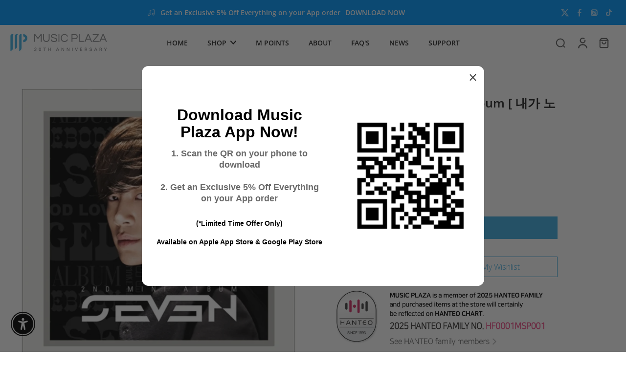

--- FILE ---
content_type: text/javascript; charset=utf-8
request_url: https://www.musicplaza.com/products/ygk0103.js
body_size: 422
content:
{"id":1297059446855,"title":"세븐 | SEVEN 2nd Mini Album [ 내가 노래를 못해도 ]","handle":"ygk0103","description":"\u003cp\u003eTRACK LISTS\u003cbr\u003e\u003cbr\u003e01. SOMEBODY ELSE \u003cbr\u003e02. ANGEL \u003cbr\u003e\u003cspan style=\"color: #0000ff;\"\u003e\u003cstrong\u003e03. 내가 노래를 못해도 \u003c\/strong\u003e\u003c\/span\u003e\u003cbr\u003e04. 그런 사람 \u003cbr\u003e05. 이해해 \u003cbr\u003e06. MAKE GOOD LOVE \u003cbr\u003e\u003c\/p\u003e\n\u003cp\u003e\u003cobject width=\"622\" height=\"348\" classid=\"clsid:d27cdb6e-ae6d-11cf-96b8-444553540000\" codebase=\"http:\/\/download.macromedia.com\/pub\/shockwave\/cabs\/flash\/swflash.cab#version=6,0,40,0\"\u003e\u003cparam name=\"src\" value=\"http:\/\/www.youtube.com\/v\/dQwEM6W9kUI\u0026amp;amp ob\"\u003e\n\u003cembed width=\"622\" height=\"348\" type=\"application\/x-shockwave-flash\" src=\"\/\/www.youtube.com\/v\/dQwEM6W9kUI\u0026amp;amp%20ob\"\u003e\u003c\/object\u003e\u003c\/p\u003e","published_at":"2024-11-23T22:16:41-08:00","created_at":"2018-05-07T13:55:04-07:00","vendor":"MUSIC PLAZA","type":"CD","tags":["K-POP","mediamail"],"price":1799,"price_min":1799,"price_max":1799,"available":true,"price_varies":false,"compare_at_price":null,"compare_at_price_min":0,"compare_at_price_max":0,"compare_at_price_varies":false,"variants":[{"id":12128123224135,"title":"Default Title","option1":"Default Title","option2":null,"option3":null,"sku":"YGK0103","requires_shipping":true,"taxable":true,"featured_image":null,"available":true,"name":"세븐 | SEVEN 2nd Mini Album [ 내가 노래를 못해도 ]","public_title":null,"options":["Default Title"],"price":1799,"weight":1361,"compare_at_price":null,"inventory_management":"shopify","barcode":"8809314511033","quantity_rule":{"min":1,"max":null,"increment":1},"quantity_price_breaks":[],"requires_selling_plan":false,"selling_plan_allocations":[]}],"images":["\/\/cdn.shopify.com\/s\/files\/1\/0001\/9650\/9713\/products\/seve_c3b04f18-da25-4b36-af6c-32df21d95f24.jpg?v=1598897732"],"featured_image":"\/\/cdn.shopify.com\/s\/files\/1\/0001\/9650\/9713\/products\/seve_c3b04f18-da25-4b36-af6c-32df21d95f24.jpg?v=1598897732","options":[{"name":"Title","position":1,"values":["Default Title"]}],"url":"\/products\/ygk0103","media":[{"alt":null,"id":7356442574919,"position":1,"preview_image":{"aspect_ratio":1.0,"height":1000,"width":1000,"src":"https:\/\/cdn.shopify.com\/s\/files\/1\/0001\/9650\/9713\/products\/seve_c3b04f18-da25-4b36-af6c-32df21d95f24.jpg?v=1598897732"},"aspect_ratio":1.0,"height":1000,"media_type":"image","src":"https:\/\/cdn.shopify.com\/s\/files\/1\/0001\/9650\/9713\/products\/seve_c3b04f18-da25-4b36-af6c-32df21d95f24.jpg?v=1598897732","width":1000}],"requires_selling_plan":false,"selling_plan_groups":[]}

--- FILE ---
content_type: application/javascript; charset=utf-8
request_url: https://searchanise-ef84.kxcdn.com/preload_data.2w4C6d3S4R.js
body_size: 12113
content:
window.Searchanise.preloadedSuggestions=['stray kids','red velvet','monsta x','nct dream','the boyz','light stick','bts album','stray kids karma','new jeans','girls generation','nct wish','xdinary heroes','stray kids skzoo','g dragon','wanna one','black pink','dream catcher','big bang','stray kids light stick','ateez album','stray kids celebrate md','iz one','le sserafim','nct poster','light sticks','exo poster','oh my girl','seasons greetings','tomorrow x together','purple kiss','magic school','loona album','stray kids ate','2022 season\'s greetings','skzoo plush','twice light stick','p1 harmony','seventeen light stick','seventeen poster','2026 season\'s greetings','kiss of life','photo card','stray kids album','wave to earth','loona poster','stray kids poster','zero base one','shinee album','stray kids do it','g dragon 2025 world','ateez light stick','golden child','bts dvd','bts bt21','g idle','super m','new jeans omg','epik high','super junior','kpop demon hunters','bts love yourself','p1harmony album','aespa poster','lovely runner','w korea','stray kids pilot','army bomb','ive album','boynextdoor the action','red velvet birthday','nct 127 album','stray kids hollow','kang daniel','stray kids star rock','stray kids oddinary','txt light stick','nct light stick','poster only','stray kids japan','stray kids noeasy','exo light stick','2021 winter smtown','jo yuri','2021 season’s greetings','bts proof','fifty fifty','baekhyun poster','cherry bullet','illit bomb','twice 4th full this is for','aespa girls','photo cards','monsta x light stick','le sserafim unforgiven','stray kids giant','key ring','stray kids magazine','aespa armageddon','lee know','taeyeon album','stray kids seasons greetings','nct empathy','stray kids albums','free shipping','eric nam','park jihoon','stray kids dominate','jay b','당신이 잠든 사이에','got7 poster','season greetings','stray kids photocard','exo obsession','dicon volume no.21','fromis_9 album','chill kill','bts be','misamo play','block b','aespa savage','the boyz album','itzy poster','do it','nct dream candy','day6 album','stray kids hop','taste of love','exo baekhyun','le sserafim spaghetti','omega x','blackpink poster','bang chan','gfriend album','red velvet chill kill','sonny angel','blackpink light stick','bts magazine','the rose','wonder girls','got7 light stick','mamamoo poster','teen top','bts wings','stray kids 5-star','way v','mini light stick','skzoo teddybear','formula of love','twice feel special','jewel case','nct kihno','kai album','rocket punch','seventeen attacca','lee hi','1st look','ateez golden hour','mama moo','mark the firstfruit','아이유 iu','close your eyes','twice monograph','bts posters','joy hello','shinee key','stray kids stay in stay','photocard set','j hope','aespa whiplash','iu poster','blue hour','카이 4th wait on me','ive empathy','dpr ian','eyes wide open','odd eye circle','feel special','ateez golden hour part.2','jennie ruby','no easy','cha eunwoo','kep1er album','dreamcatcher album','stray kids 合','twice photocard','baby monster','key bad love','red velvet cosmic','boynextdoor album','jay park','do it stray kids','aespa drama','love yourself','stray kid','marie claire','just b','aespa album','exo kai','enhypen official light stick','g dragon light stick','itzy girls will be girls','stray kids merch','moon byul','twice posters','exo the war','stray kids maxident','exo sc','nct 127 the 3rd album sticker','key hunter','bts memories','jin echo','bts lightstick','only one of','twice lightstick','stray kids rock star','bts world','bts v','exo exist','g-dragon light stick','twice album','twice photo card','ive poster','triple s','에스파 my world','ateez ep.fin','g i-dle','seventeen face the sun','the boyz poster','stray kids 5 star','blackpink born pink','red velvet summer magic','seulgi 28 reasons','agust d','선재 업고 튀어 pop-up','seventeen an ode','aniteez in dreamland','christmas evel','ive secret','twice candy bong','bts map of the soul','key killer','itzy checkmate','an ode','exo cbx','treasure album','stray kids ate album','brave girls','baekhyun delight','twice strategy','nct dream glitch mode','pentagon album','irene & seulgi tilt','wayv album','holiday special','face the sun','nct posters','season\'s greetings','boy next door','nct dojaejung','twice fancy','twice 11th mini album','nct 127 poster','what is love','seventeen fml','txt temptation','ateez outlaw','twice japan','glitch mode','taeyeon poster','itzy light ring','yes i am','stray kids circus','the sound','exo posters','enhypen album','n flying','irene and seulgi','stay c','haechan taste','whee in','pop v','kai peaches','our beloved summer','nmixx blue valentine','iz*one poster','kai rover','bts love yourself answer','bts young forever','one pact','monsta x the dreaming','and team','gfriend poster','monsta c','kwon eunbi','reve festival','ready to be','social path','bts merch','hello future','a.c.e album','bts jin','nct u','dpr live','red velvet queendom','2023 season\'s greetings','shinee light stick','new jeans get up','twice dive','kiiikiii uncut gem','triple h','young posse','stray kids in life','twice with you-th','twice 4th the best album twice 4','nct jaehyun','fact check','exo album','wolf chan','stray kids picket','music plaza','d.o 공감','taemin guilty','got the beat','vinyl lp','i feel','bts muster','red velvet feel my rhythm','we boom','collect book','tiny tan','stray kids christmas evel','nct resonance','bts seasons greetings','twice formula of love','yerin baek','go live','key shinee','twice eyes wide open','stray kids plush','itzy ringo','stray kids light','the boys','2024 season\'s greetings','twice taste of love','stray kids social path','jack in the box','aespa my world','nct mark','twice 12th mini ready to be','twice poster','elle korea','stray kids limited','2025 season\'s greetings','say my name','seventeen sector 17','photocard holder','hearts 2 hearts','ateez fever','ateez treasure','vogue korea','p1harmony light stick','ive eleven','im nayeon 1st mini album','hot sauce','in life','bts light','taeyong shalala','twice yes or yes','nct universe','twice what is love','dazed korea','romance untold','seasons greeting','girls generation album','twice light','red velvet the red','karma skzoo','dark blood','nct dream hot sauce','nct wish poppop','txt blue hour','enhypen orange blood','nct sticker','stray kids no easy','light stick keyring','key gasoline','zb1 album','cherry bomb','born pink','rock star','seventeen miniteen','bts persona','season’s greetings','im nayeon','aespa rich man','byeon woo seok','bts summer package','le sserafim antifragile','oneus album','seventeen album','we go up','map of the soul 7','big ocean','bt21 minini','ive switch','wayv poster','woo ah','bts love yourself tear','yes or yes','stray kids 2025 seasons greetings','ateez golden hour part 3','zerobaseone cinema','yena blooming wings','enhypen light stick','stray kids i am not','itzy tunnel vision','true beauty','baekhyun bambi','stray kids i am who','neo zone','stray kids magic school','mark lee','mamamoo light stick','young k','misamo masterpiece','enhypen dark blood','ten stunner','twice world tour iii','bts albums','twice signal','bts you never walk alone','i never die','jimin face','astro light stick','gift card','karma stray kids','bts cd','xlov album','jimin muse','ateez lightstick','le sserafim crazy','bts the most beautiful moment in life','twice ready to be','orange blood','stray kids go','baekhyun city lights','han quokka','izna not just','skzoo in busan','season greeting','les sserafim','lee chaeyeon','itzy gold','trading card','twice summer nights','seventeen teen age','nct 127 fact check','bts love yourself her','twice the story goes on','viviz a montage of','hwa sa','izone iz*one','stray kids go live','golden age','more and more','w magazine','twice lovely','stray kids mixtape','txt minisode 3 tomorrow','nct 127 sticker','bts light stick','shinee hard','2022 season\'s greetings photo pack','twice photo card set','ive love dive','got7 gotoon','bts photocard','stray kids posters','iz one poster','super junior album','carat bong','stray kids all in','twice dvd','beyond live','ateez the world movement','bts dicon','enhypen romance untold','jennie solo','gd light stick','stray kids the sound','singles magazine','twice merch','wjsn poster','stray kids i am you','ate stray kids','stray kids skzoo plush','pre order','red velvet album','my demon','seventeen carat','alpha drive one','stray kids miroh','rm indigo','le sserafim poster','exo d.o','twice candybong','girls generation poster','stray kids dvd','loossemble album','ateez season greetings','ateez in your fantasy','skzoo teddy bear','photo card holder','i trust','exo love shot','taeyeon invu','monsta x the x','seventeen posters','ampersand one','blackpink lightstick','fansignal lip balm','girls day','golden hour','stray kids nemo','w korea magazine','after like','red velvet light stick','stay kids','crazy in love','be bts','nct golden age','secret number','bts butter','onew dice','jeon somi','bt21 cooky','iu lilac','jj project','alchemy of souls','army bomb ver.3','twice this is for','bts army bomb','rose first single','g)i-dle album','5-star dome tour seoul special','hollow stray kids','nct chain','jackson wang','seventeen light','stray kids han','joy from joy with love','stray kids rockstar','le serafim','hyunjin stray kids','fancy you','black pink light stick','jisoo first single','kep1er poster','le sserafim easy','harper\'s bazaar','boynextdoor no genre','stayc young-luv.com','v bts','stray kids japanese','nct 127 4th repackage','girls generation the 7th album','exo exodus','bts tear','twice photobook','lisa first single','jeong sewoon','bts jungkook','exo lay','loona xx','nct 127 favorite','twice more & more','shinee don\'t call me','seventeen magazine','hyunjin necklace','pink fantasy','love yourself her','dominate celebrate','twice photocard set','stray kids levanter','photo card set','itzy kill my doubt','kim wooseok','i am not','skzoo karma','riize odyssey','v layover','kim jaejoong','bts merchandise','rolling quartz','going seventeen','i am who','jin bts','txt freefall','skz light stick','i am you','yeonjun no labels','got7 dye','kim sejeong','zerobaseone melting point','seventeen you make my day','twice enemy','twice season’s greetings','loona light stick','exo chen','wjsn album','bt21 plush','seventeen burstday','twice picket','txt sanctuary','crash landing on you','exo re-print','doyoung soar','stray kids felix','key poster','lip balm','ateez seasons greetings','mini light','irene like a flower','bts poster','city lights','enhypen daydream','bt21 tata','bts map of the soul 7','baek yerin','arena homme','young forever','key pleasure shop','aespa light stick','bad love','gq korea','sm town','ateez light','red velvet poster','lee dong wook','txt album','twice mina','twice more and more','summer magic','queen of tears','superm poster','bt21 rj','nct dream istj','kick flip','nct 127 regulate','monsta x 12th mini','jung kook','the boyz phantasy','bts photobook','ace album','image picket','nct dream we boom','official photocard','nct dream hello future','stray kids photo card','day6 denimalz','bts picket','girl\'s generation','rolling stone','ateez the world','bts skool luv affair','zerobaseone album','f(x album','bts arirang','exo special album don\'t fight','taemin want','got7 7 for 7','hope on the street','han seungwoo','kim sung kyu','mark nct','ode to you','brown eyed girls','twice chaeyoung','summer nights','seventeen 17 is right here','ateez photocard','nine muses','skz 5\'clock','seventeenth heaven','seventeen spill the feels','hare hare','you never walk alone','enhypen the sin vanish','iz*one album','ikon album','nuest album','nayeon 2nd mini','ateez zero fever','stray kids star','yellow wood','stray kids tamagotchi','bigbang made','enhypen dicon','ladies code','big naughty','nct limitless','bts her','btob album','nct cherry bomb','drama ost','iu light stick','kim donghan','exo universe','exo reverxe','elle magazine','kai exo','nct wish color','the boyz reveal','plave why','aniteez plush','exo xoxo','bts gq','bts answer','nct 127 walk','taemin eternal','stray kids pop up','nct zone','b.i album','exo lotto','big bang light stick','enhypen untold','stray kids dicon','red velvet the velvet','red velvet reve festival','twice set','poster special','key chain','bt21 chimmy','yeonjun ggum','triple s evolution','nct yuta','wendy wish you hell','txt the 4th album the star chapter together','ateez magazine','bts suga','exo chanyeol','love yourself tear','we young','mini keyring','park hyo shin','seventeen dream','the rose heal','shinee world','bang yongguk','ha sung woon','twice between 1&2','nct light','song kang','nct ten','nct magazine','stray kids photocards','ateez aniteez','shinee the story of light','nct dream dream scape','twice fancy you','kill this love','bt21 baby','ive after like','the boyz film festival','suho grey suit','smcu palace','stray kids maniac','ft island','bts vinyl','txt thursdays child','nct haechan','meovv my eyes open','shinee 1 of 1','taeyong tap','rm bts','kit album','sf9 poster','nmixx expergo','txt seasons greetings','seulgi accidentally','wayv take over the moon','kihyun youth','stary kids','twice albums','zion t','le sserafim hot','jin happy','the wind','feel my rhythm','kim woojin','big bang album','bts jimin','girls’ generation','jaehyun j','infinite album','skzoo teddy','dreamcatcher light stick','exo seasons greetings','wayv on my youth','bts vogue','apink album','nct kit','billlie album','newjeans 1st ep album','love shot','love yourself answer','irene seulgi','allday project','seventeen weverse','han stray kids','smcu express','exo love me right','dazed magazine','pentagon poster','hospital playlist','ppulbatu txt','joy hello poster','taeyeon heaven mini','twice magazine','vixx album','jihyo zone','airpods case','the war','red velvet finale','ateez platform','b.a.p album','bigbang light stick','bts light stick ver 3','exo tempo','aniteez in the calling','nct dream reload','poca album','seasons greetings 2024','signed album','izone album','park ji hoon','nmixx album','kihyun voyager','woo sung','got7 album','shinee odd','enhypen weverse','d.o bliss','red velvet kihno','twice page two','jay chang','kim lip','stray kids celebrate','red velvet rookie','han jisung','teen age','official lightstick','teddy bear','bts dark and wild','bts goods','concert dvd','boa album','i sway','photo book','h1 key','i am','the boy','le sserafim 5th mini hot','skz album','deco kit','bloom iz','nct doyoung','twice seasons greetings','face mask','an ode seventeen','bts book','stayc we need love','enhypen desire unleash','the velvet','girl\'s day','프로미스나인 supersonic','lee min ho','official light stick','iu palette','light stick stray kids','the red','stray kids jewel case','nct seasons greetings','twicecoaster lane 1','nct dream we go up','stray kids season greetings','itzy cheshire','ha sungwoon','taemin move','men\'s health','ab6ix album','cd player','stray kids limited ver','fromis_9 poster','monsta x no limit','twice cd','d day','seventeen dvd','loona posters','jeonghan x wonwoo this man','tws summer beat','ive mine','5 star stray kids','superm album','twenty five twenty one','spill the feels','nylon japan','ateez posters','g-dragon 2025 world tour in seoul encore','mark tuan','minho chase','s.coups x mingyu hype vibes','orange caramel','ateez albums','the rose album','nct dream dreamscape','lay exo','cortis album','exo sing for you','oh my girl album','i love','twice card','stray kids 2nd world tour','zerobaseone you had me at hello','wanna one light stick','blackpink album','stray kids karma skzoo','blackpink light','le sserafim light stick','cravity album','sik k','twice sana','between 1 and 2','evil skzoo','exo dvd','day6 light band','seasons greetings 2025','kiss of life midas','ateez birthday','newjeans supernatural','kpop album','guess who','born to be','yeji air','got7 winter heptagon','seventeen al1','txt posters','stray kids tour','got7 present you','square up','twice world tour','twice the story begins','bss second wind','cyber monday','ateez plush','feel special twice','wish you hell','seventeen picket','kihno album','17 is right here','melting point','nct drea','ash island','sf9 light stick','seventeen semicolon','nmixx fe','skz magic school','this man','august d','twice twicetagram','super junior light stick','itzy light','oh my girl poster','hot issue','red velvet bloom','twice japanese','perfect world','the boyz 8th mini','kill my doubt','weeekly album','exo exact','you made my dawn','n.flying album','twice tour','enhypen you','1st look magazine','itzy guess who','seventeen always yours','yuta depth','the album blackpink','fatal love','moonbin and sanha','key face','exo magazine','bt21 mang','hyunjin magazine','exo don\'t fight the feeling','oneus light stick','bts official','ive light stick','newjeans get up','enhypen seasons greetings','maxident stray kids','kim woo seok','tomorrow x together album','chungha poster','purple kiss poster','candy bong z','txt freeze','bts summer','bts the notes','toy world','enhypen dimension','map of the soul persona','iz one color*iz','seventeen seasons greeting','bts photo','the most beautiful moment in life','txt light','got7 eyes on you','stray kids shirt','park bom','seventeen kit','exo mama','jennie poster','treasure poster','blackpink magazine','red velvet seasons greetings','you make my day','bts winter package','ashes to light','bts tour','enhypen magazine','bts seasons greetings 2019','happy burstday','bts 4th muster','black pink album','stray kids cd','light keyring','key good & great','iz one album','airpod case','baekhyun hello world','stayc i want it','monsta x follow','this is for','the star magazine','loona chuu','loona 4th mini','giant stray kids','bts puzzle','shinee atlantis','slogan towel','twice nemo','monograph twice','xdinary hero’s','itaewon class','onew circle','winner light stick','nct album','gidle album','seventeen japan','ateez dvd','pentagon 11th','start up','minnie her','shinee poet artist','skzoo plush original','twice vinyl','always yours','card holder','wendy like water','not shy','exo overdose','g i dle','ateez not okay','seventeen albums','seventeen heaven','color iz','bts 2 cool 4 skool','bts funko','light stick bts','choi yena','bss teleparty','monsta x shape of love','misamo haute couture first press','got7 posters','wayv give me that','misamo haute couture','twice candy','limited edition','exo light','ay yo','the reve festival','you had me at hello','illit i\'ll like you','blu ray','the year of yes','stray kids yellow wood','seventeen ode to you','stray kids hyunjin','ost poster','nct albums','nct dream repackage hello','onew voice','nct japan unit','nct wish songbird','stray kids 5','bts wings album','stray kids hat','dark and wild','seventeen your choice','page two','the kingdom','exo dont mess up my tempo','seventeen 11th mini','bts rm','got7 mad','이달의 소녀','the story begins','border carnival','perfect velvet','ten humanity','txt chikai','izone poster','d.o empathy','seventeen 12th mini album','no labels','red velvet joy','poster nct','nct wish steady','harpers bazaar','japanese album','p1harmony sad song','twice photo','katseye sis','loona yyxy','my world','bts package','d icon','exo planet','mark poster','nct johnny','bts japanese','nmixx entwurf','nct loveholic','d.o exo','stray kids seasons','stamp on it','i am you stray kids','the boyz light stick','go live stray kids','aespa smini','stray kids photo cards','all hours','oneiric diary','light stick key ring','aespa dirty work','stray kids scars','nct superhuman','jonghyun poster','bam bam','i am not stray kids','doh kyung soo blossom','stray kids do it album','exo ex\'act','candy bong','twice jihyo','girl generation','bt21 keyring','txt good boy gone bad','thursdays child','le sserafim different','sm mini','le sserafim unforgiven japan','nu\'est w','seventeen henggarae','got7 jinyoung','skool luv affair','how you like that','exo do','chung ha','sticker nct','nct neo zone','dimension dilemma','bts japan','carat ver','yeonjun txt','twice twicecoaster','shinee seasons greetings','2pm album','what is love twice','stray kids force','ateez digipack','i.n stray kids','sam kim','snsd girls’ generation','nct dream beatbox','stay in stay','bt21 koya','business proposal','twice tv','fromis_9 from our 20\'s','all day project','suho self portrait','esquire magazine','riize riizing','the red red velvet','bang yong guk','y magazine','a pink','han seung woo','hometown cha cha cha','exo obsession album','red velvet bad boy','red velvet the perfect red velvet','bad boy','twice feel special album','got7 got it','stayc metamorphic','cha eun woo','dragon pony','stray kids accordion','ten nct','poster twice','dreamcatcher apocalypse save us','stray kids 5th fanmeeting','verivery album','nct 127 cherry bomb','bts exhibition','p1harmony 5th mini album','victon poster','nct smini','golden jungkook','shinee light','stray kids pre order','ateez poca','seventeen seasons greetings','bt21 shooky','twice momo','stray kids japanese album','clc album','skz do it','twinkling watermelon','jhope bts','nct 127 regular-irregular','all about luv','astro all light','dominate merch','txt escape','nct 127 neo zone','not dream','stray kids toy world','red velve','nct dream we young','zerobaseone blue paradise','shinee poster','code kunst','lp vinyl','stray kids dominate celebrate','nct 127 limitless','fight or escape','exo cd','funko pop','ateez merch','stray kids season','shinee posters','stray kids dome tour','kard album','exo albums','fantasy boys','i.m overdrive','seventeen you made my dawn','nct 127 seasons greetings','more & more','txt the star chapter sanctuary','txt weverse','fifty fifty day & night','black swan','cinema paradise','txt memories','seventeen merch','yes or yes twice','youth in the shade','be there for me','g idle album','pentagon light stick','enhypen memorabilia','seventeen directors cut','how sweet','iu love poem','lovelyz album','photo folio','onewe album','hotel del luna','aespa hot mess','all in stray kids','kai wait on me','skzoo tamagotchi','aespa seasons greetings','stray kids xmas','moonbin & sanha incense','love me right','ikon poster','v magazine','phone case','got7 call my name','hello world','seventeen dicon','twice trading card','in your fantasy','neo city','monsta x agent','riize album','kim hyun joong','dia album','seventeen lightstick','king the land','tomorrow by together','wayv phantom','nct dream album','i’m nayeon','bts time magazine','twice merry and happy','bts premium photo','monsta x light','stray kids keychain','onlyoneof poster','aniteez in treasure','onf album','twice doughnut','sf9 9th album','txt sweet','twicecoaster lane 2','desire unleash','winner album','felix magazine','nayeon na','blackpink the album','stray kids world tour','take off','enhypen picket','stray kids in','gfriend season of memories','yoon jisung','mens health','the rose dawn','permission to dance','jungkook golden','twice keyring','a.c.e poster','kingdom album','nam woo hyun','itzy icy','txt fight or escape','seventeen ode','photocard binder','winter package','k drama','ar ticket','g friend','bts blu','txt deco kit','dreamcatcher light','lee hyori','berry good','itzy not shy','yes i am mina','ikon light stick','olivia hye','boa poster','le sserafim album','bts the best','monsta x fatal love','sad song','treasure the second step','nct jewel case','u know','got7 albums','hope world','24 x 36 poster','dicon bts','allure korea','cosmopolitan korea','loona odd eye circle','sing for you','p1harmony ex','onew flow','twice twice','nct ccomaz','minho call back','vixx poster','aespa winter','gdragon album','russian roulette','nayeon poster','nct 127 2 baddies','zero base','nct perfume','bts bts','taemin advice','kep1er magic hour','xg album','the war exo','boy story','chanyeol black out','kim yoo jung','twice merchandise','enhypen romance','nct fact check','txt magazine','super one','your choice','the rose light stick','hush rush','ateez ashes to light','skzoo 10cm','summer package','stray kids rock','cl alpha','gidle poster','doyoung promise','kepler album','take over the moon','exo dont fight the feeling','boynextdoor how','txt minisode','are you sure','seventeen carat ver','seventeen love and letter','got7 spinning top','wendy poster','exo goods','monsta x beautiful','txt tomorrow','kihno kit','nct resonance pt.2','light stick mini','g)i-dle 2nd full album','like water','hot mess','ive 3rd single after like','iu album','nct favorite','twice digipack','seventeen photobook','with you-th','red velvet ice cream cake','taeyeon 5th mini','taeyeon purpose','black pink poster','skzoo magic school','in life stray kids','enhypen border carnival','ateez poster','doyoung youth','get up','xikers album','ateez japan','txt merch','photo holder','jun k','all in','stayc lit','ive seasons greetings','monsta x posters','yura yura','eyes on you','lee dongwook','bts notes','nct taeyong','chuu my cyber love','wanna one to be one','nct wish wichu','nct walk','cravity poster','mini album','bt21 sticker','ikon return','la rouge','the black skirts','day 6 album','bts keyring','oh gg','exo power','aespa cd','skz toy world','lisa photobook','bts wings tour','iu the winning','kai 1st mini album','bts photo card','ive ive','skz karma','the boyz chase','doh kyung soo','new jean','even of day','twice dicon','bts photo cards','highlight after sunset','crayon pop','cn blue','wings bts','misamo twice','poster red velvet','shinee poet','big bang made','le sserafim fearless','2pm must','nmixx light stick','itz me','puppy m','seventeen boys be','nct dream boom','candybong z','hwang minhyun','vogue japan','lee jong suk','go won','day6 moonrise','elle japan','seo in guk','kim jaehwan','2ne1 light stick','nct 127 chain','monsta x all about luv','billlie poster','twice coaster','sunmi poster','blackpink rose','mini light keyring','shinee minho','poster set','stray kids hoodie','ive japan','bts tinytan mask','moon jong up','blackpink square up','exo for life','day6 sunrise','irene & seulgi','dreamcatcher villains','ateez san','tiffany young','babymonster drip','roy kim','stayc teenfresh','kang hyewon','kai mini album','taeyeon my voice','twice formula','army light stick','katseye beautiful chaos','hearts2hearts album','el7z up','misamo sana','ad mare','nct candy','red velvet monster','enhypen posters','super m poster','dreamcatcher from us','tote bag','bts permission to dance','nct wish album','bts winter','exo suho','boynextdoor light stick','carat land','dimension answer','bae jinyoung','xdinary heroes overload','snsd poster','stray kids pob','the notes','stray kids magic','like a flower','bts pin','ateez will','onewe maze','monsta x dvd','bigbang álbum','map of soul','exo merch','blind box','seventeen japanese','twice with','bts season greetings','seventeen right here','anti fragile','pleasure shop','twice ten','ampers&one album','exo lightstick','red velvet perfect velvet','photo card book','blackpink the game','nuest w','hop stray kids','bts 5th muster','victon choice','poet artist','nct 2018 empathy','seasons greetings 2022','enhypen albums','stayc stereotype','taemin never gonna dance again','bts time','baek hyun','bts photocards','cix poster','nct 127 the 6th album','tvxq album','dream a dream','stray kids teddybear','shownu x hyungwon','onew poster','golden hour part 3','nct 127 loveholic','kim sungkyu','ateez spin off','twice university','hyuk oh','zerobaseone 1st','enhypen light','key the 3rd album','chaotic wonderland','on my youth','twice with you','stray kids top','nct merch','newjeans omg','back to life','maps magazine','five star','gidle i feel','stray kids bag','txt albums','stray kids magazines','merry and happy','gidle i','jung hae in','red velvet the reve festival','skzoo speaker','stray kids fanmeeting','reve festival finale','the sound stray kids','twice misamo','bts funko pop','all h)ours','stray kids photo','wanna one poster','wayv light stick','jaehyun poster','twice pre order','monsta x are you there','manifesto enhypen','snsd girls generation','jonghyun poet','hello joy','seventeen keyring','s coups','bts the most beautiful moment in life pt 2','key good and great','arena magazine','nct photo card','sf9 sensuous','cle levanter','border day one','oneus tour','exo winter','holiday special photocard','don\'t fight the feeling','ive wave','bang bang con','day6 light','taeyeon to x','bts photo folio','nct dream the first','the box','lee know magazine','the perfect red velvet','enhypen poster','nct regular','nct dream seasons greetings','ateez silver foil','poster exo','seventeen daredevil','monsta x we are here','mini light sticks','nct 127 light stick','cross gene','one reeler','bts summer package 2018','loona limited','twice 4th world tour','pink christmas','dirty work','riize epilogue','wayv seasons greetings','ateez season','ateez beyond','got7 just right','triples assemble25','ateez golden hour part 2','hoshi woozi','xdinary heroes troubleshooting','bts map of the soul persona','gfriend light sticks','got 7 album','seventeen is right here','year of yes','red summer','wayv frequency','g)i-dle i feel','yes i am tzuyu','heart iz','stray kids keyring','seventeen social club','kep1er love struck','eun woo','i.m monsta x','txt ppulbatu','stray kids blu ray','super junior 10th album','xdinary heroes poster','dojaejung perfume','ost album','more and more twice','riize fame','blackpink kill this love','joy red velvet','fx album','love poem','xdinary monsters','hope on the stage','monsta x the code','hand fan','illit super real me','kid milli','twice season\'s greetings','ateez summer','boys over flowers','odd eye','bts calendar','sm official','exo photobook','yuqi yuq1','itzy itz me','the astronaut','p1harmony duh','simon dominic','iu concert','seasons greetings 2026','golden child album','peak time','seasons greetings 2023','momoland album','ten poster','rich man','bts season','bts memories of 2017','exo xiumin','skzoo keyring','hip hop','kim dong han','2023 seasons greetings','hello venus','i made','seonghwa birthday','chen poster','exo m','hyun bin','stray kids signed album','stayc light stick','rose r','version up','t shirt','what a life','got7 light','cix ok not','got7 flight log','lisa alter ego','gq bts','twice light band','baby bt21','skz merch','ice cream cake','bts blu ray','awaken the world','shinee story of light','flip that','mr sunshine','mini skzoo','taylor swift','seventeen carat bong','lay sheep','skz ate','sticker nct 127','p1harmony killin it','seo taiji','newjeans how sweet','bts official light stick','the dream chapter','stray kids karma album','ateez limitless','purple kiss album','kara move again','itzy posters','lay album','team back to life','x mas','kim minju','girl’s generation','bts photo book','ateez japanese','yes i am sana','monsta x the clan','do it skz','chen album','got7 jb','아이브 i\'ve mine','iu winning','bts concert','bts sticker','monsta x album','magic shop','bts face yourself','lee minho','bts pop','underground idol','i\'ve ive','twice the year of yes','exo kihno','twice japanese album','bts bomb','여자 아이들','midas touch','btob poster','txt eternity','mina twice','the rose poster','nct dream album beat box','g i-dle 5th mini','twice japan lp','season\'s greeting','red velvet albums','ate stray kids album','ikon flashback','exo sehun','stray kids fan','twice photocards','red velvet day 1','nct nation','max changmin','nct awaken','acrylic stand','stray kids light-stick','shinee dvd','loona x x','shape of love','stray kids christmas','shinee 8th hard','red velvet reve','park jinyoung','chungha album','digipack ver','ten mini album','sale album','jisoo amortage','nct photocard','oddinary stray kids album','ateez photobook','no limit','jonghyun poet artist','dream catcher summer holiday','astro rise up','young luv','epic high','the unseen','skz plush','one of a kind','iu light','day6 shoot me','great guys','gq magazine','xnghan&xoul 1st single album','highlight album','exo growl','red velvet chill','twice perfect world','stray kids hop album','loona yves','seventeen kihno','cassette tape','nct season\'\'s greetings','boys be','weeekly poster','2024 seasons greetings','monsta x 13th mini','stray kids skzoo teddybear','with youth','ateez golden','blackpink posters','mouse pad','nylon magazine','monsta x the connect','twice nayeon','nct wish wish','bang chan magazine','bigbang poster','txt magic','seventeen happy burstday','hwang chi yeul','stray kids bang chan','xdinary heroes album','seventeen 4th','infinite poster','light ring','tvxq o','ateez fever part 2','power of love','exo photocard','twice season greetings','got7 identify','skzoo mini','sistar album','got7 present you and me','enhypen border day one','nct dream moonlight','nct 127 superhuman','enhypen desire','nct keyring','newjeans weverse','twice bong','dominate japan','infinite light stick','vixx chained up','april album','got7 turbulence','what a chill kill','baekhyun posters','twice celebrate','my love from the star','bts map','the winning','twice between','f(x poster','red velvet day 2','monsta x rush','boys republic','day6 fourever','exo don’t fight the feeling','dumdi dumdi','red velvet russian roulette','cubic painting','lee seung gi','jj project verse 2','killin it','bts army bomb ver.3','twice season','signal twice','mini lightstick','twice more','teen teen','i am who stray kids','mini key ring','irene poster','bts magazines','day6 shoot','karma album','stray kids md','snsd album','taemin ace','crazy le sserafim','weverse albums','nmixx fe3o4','me myself','shinee dont call me','taeyeon lp','seventeen going seventeen','blackpink lisa','bloom bloom','bt21 keyboard','alter ego','its okay to not be okay','ateez golden hour part 4','pristin v','riize lucky','yena hate','kwon eun bi','be the sun','stray kıds','stray kids dome','bt21 halloween','monster x','the boyz dreamlike','stray kids digipack','love or loved','do exo','gong yoo','jung yong hwa','bts mini','all day','nct 2 baddies','seventeen re-release','smart album','bts magic shop','bts cubic painting','kai poster','txt japan','kick back','pink tape','b.i waterfall','love yourself bts','skz albums','light stick cover','nct 127 posters','never say never','light stick blackpink','exo the power of music','super bowl','bts tinytan','start up ost','semantic error','don’t call me','seventeen photocard','onewe poster','kim yohan','stray ids','lee junho','ive i am','skz hop','skz oo','dicon stray kids','zerobaseone never say never','girls generation light stick','the rose void','super junior time slip','winter heptagon','loona flip that','bt21 car','bts map of soul','bts plush','platform album','run on','dal shabet','candy shop','taemin press it','hyuna album','g dragon 2025 world light stick','stray kids headliner','u know noir poster','day6 entropy','nine i','twice poster only','hype vibes','stray kids skzoo karma','skzoo original','weki meki album','stray kids seasons greeting','nct keychain','bt21 mic','magic man','txt star','stray kids official photocard','photo essay','seasons greetings stray kids','red velvet light','monday x','stray kids nylon','stray kids jewel','sung si kyung','tri be','bts love','blackpink photobook','yves loop','all skzoo','my first and last','shinee sherlock','stray kids 2024','enhypen merch','bts japanese album','treasure reboot','jeon soyeon','txt photocard','artms dall','skzoo bag','monsta x season\'s greetings','pristin album','a.c.e light stick','got7 dvd','illit not cute anymore','grip tok','bts deco kit','nct regular-irregular','leebit skzoo','rockstar stray kids','boa better'];

--- FILE ---
content_type: text/javascript; charset=utf-8
request_url: https://www.musicplaza.com/products/ygk0103.js
body_size: 725
content:
{"id":1297059446855,"title":"세븐 | SEVEN 2nd Mini Album [ 내가 노래를 못해도 ]","handle":"ygk0103","description":"\u003cp\u003eTRACK LISTS\u003cbr\u003e\u003cbr\u003e01. SOMEBODY ELSE \u003cbr\u003e02. ANGEL \u003cbr\u003e\u003cspan style=\"color: #0000ff;\"\u003e\u003cstrong\u003e03. 내가 노래를 못해도 \u003c\/strong\u003e\u003c\/span\u003e\u003cbr\u003e04. 그런 사람 \u003cbr\u003e05. 이해해 \u003cbr\u003e06. MAKE GOOD LOVE \u003cbr\u003e\u003c\/p\u003e\n\u003cp\u003e\u003cobject width=\"622\" height=\"348\" classid=\"clsid:d27cdb6e-ae6d-11cf-96b8-444553540000\" codebase=\"http:\/\/download.macromedia.com\/pub\/shockwave\/cabs\/flash\/swflash.cab#version=6,0,40,0\"\u003e\u003cparam name=\"src\" value=\"http:\/\/www.youtube.com\/v\/dQwEM6W9kUI\u0026amp;amp ob\"\u003e\n\u003cembed width=\"622\" height=\"348\" type=\"application\/x-shockwave-flash\" src=\"\/\/www.youtube.com\/v\/dQwEM6W9kUI\u0026amp;amp%20ob\"\u003e\u003c\/object\u003e\u003c\/p\u003e","published_at":"2024-11-23T22:16:41-08:00","created_at":"2018-05-07T13:55:04-07:00","vendor":"MUSIC PLAZA","type":"CD","tags":["K-POP","mediamail"],"price":1799,"price_min":1799,"price_max":1799,"available":true,"price_varies":false,"compare_at_price":null,"compare_at_price_min":0,"compare_at_price_max":0,"compare_at_price_varies":false,"variants":[{"id":12128123224135,"title":"Default Title","option1":"Default Title","option2":null,"option3":null,"sku":"YGK0103","requires_shipping":true,"taxable":true,"featured_image":null,"available":true,"name":"세븐 | SEVEN 2nd Mini Album [ 내가 노래를 못해도 ]","public_title":null,"options":["Default Title"],"price":1799,"weight":1361,"compare_at_price":null,"inventory_management":"shopify","barcode":"8809314511033","quantity_rule":{"min":1,"max":null,"increment":1},"quantity_price_breaks":[],"requires_selling_plan":false,"selling_plan_allocations":[]}],"images":["\/\/cdn.shopify.com\/s\/files\/1\/0001\/9650\/9713\/products\/seve_c3b04f18-da25-4b36-af6c-32df21d95f24.jpg?v=1598897732"],"featured_image":"\/\/cdn.shopify.com\/s\/files\/1\/0001\/9650\/9713\/products\/seve_c3b04f18-da25-4b36-af6c-32df21d95f24.jpg?v=1598897732","options":[{"name":"Title","position":1,"values":["Default Title"]}],"url":"\/products\/ygk0103","media":[{"alt":null,"id":7356442574919,"position":1,"preview_image":{"aspect_ratio":1.0,"height":1000,"width":1000,"src":"https:\/\/cdn.shopify.com\/s\/files\/1\/0001\/9650\/9713\/products\/seve_c3b04f18-da25-4b36-af6c-32df21d95f24.jpg?v=1598897732"},"aspect_ratio":1.0,"height":1000,"media_type":"image","src":"https:\/\/cdn.shopify.com\/s\/files\/1\/0001\/9650\/9713\/products\/seve_c3b04f18-da25-4b36-af6c-32df21d95f24.jpg?v=1598897732","width":1000}],"requires_selling_plan":false,"selling_plan_groups":[]}